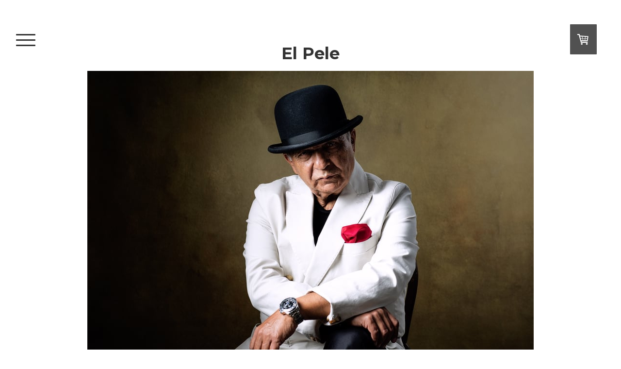

--- FILE ---
content_type: text/html; charset=UTF-8
request_url: https://www.maralvomusic.com/home/el-pele/
body_size: 16689
content:
<!DOCTYPE html>
<html lang="es-ES"><head>
    <meta charset="utf-8"/>
    <link rel="dns-prefetch preconnect" href="https://u.jimcdn.com/" crossorigin="anonymous"/>
<link rel="dns-prefetch preconnect" href="https://assets.jimstatic.com/" crossorigin="anonymous"/>
<link rel="dns-prefetch preconnect" href="https://image.jimcdn.com" crossorigin="anonymous"/>
<link rel="dns-prefetch preconnect" href="https://fonts.jimstatic.com" crossorigin="anonymous"/>
<meta name="viewport" content="width=device-width, initial-scale=1"/>
<meta http-equiv="X-UA-Compatible" content="IE=edge"/>
<meta name="description" content=""/>
<meta name="robots" content="index, follow, archive"/>
<meta property="st:section" content=""/>
<meta name="generator" content="Jimdo Creator"/>
<meta name="twitter:title" content="El Pele"/>
<meta name="twitter:description" content="El Pele"/>
<meta name="twitter:card" content="summary_large_image"/>
<meta property="og:url" content="http://www.maralvomusic.com/home/el-pele/"/>
<meta property="og:title" content="El Pele"/>
<meta property="og:description" content="El Pele"/>
<meta property="og:type" content="website"/>
<meta property="og:locale" content="es_ES"/>
<meta property="og:site_name" content="Maralvo Music Spain "/>
<meta name="twitter:image" content="https://image.jimcdn.com/cdn-cgi/image/width=1920%2Cheight=10000%2Cfit=contain%2Cformat=jpg%2C/app/cms/storage/image/path/s9205d92d8e0f2061/image/id54cf5929e4087bd/version/1631474262/el-pele-flamenco-contacto-conciertos-contratacion.jpg"/>
<meta property="og:image" content="https://image.jimcdn.com/cdn-cgi/image/width=1920%2Cheight=10000%2Cfit=contain%2Cformat=jpg%2C/app/cms/storage/image/path/s9205d92d8e0f2061/image/id54cf5929e4087bd/version/1631474262/el-pele-flamenco-contacto-conciertos-contratacion.jpg"/>
<meta property="og:image:width" content="1920"/>
<meta property="og:image:height" content="1280"/>
<meta property="og:image:secure_url" content="https://image.jimcdn.com/cdn-cgi/image/width=1920%2Cheight=10000%2Cfit=contain%2Cformat=jpg%2C/app/cms/storage/image/path/s9205d92d8e0f2061/image/id54cf5929e4087bd/version/1631474262/el-pele-flamenco-contacto-conciertos-contratacion.jpg"/><title>El Pele - Maralvo Music Spain </title>
<link rel="icon" type="image/png" href="[data-uri]"/>
    <link rel="alternate" type="application/rss+xml" title="Blog" href="https://www.maralvomusic.com/rss/blog"/>    
<link rel="canonical" href="https://www.maralvomusic.com/home/el-pele/"/>

        <script src="https://assets.jimstatic.com/ckies.js.7c38a5f4f8d944ade39b.js"></script>

        <script src="https://assets.jimstatic.com/cookieControl.js.b05bf5f4339fa83b8e79.js"></script>
    <script>window.CookieControlSet.setToNormal();</script>

    <style>html,body{margin:0}.hidden{display:none}.n{padding:5px}#cc-website-title a {text-decoration: none}.cc-m-image-align-1{text-align:left}.cc-m-image-align-2{text-align:right}.cc-m-image-align-3{text-align:center}</style>

        <link href="https://u.jimcdn.com/cms/o/s9205d92d8e0f2061/layout/dm_b513cd1d09345b5f4369c1937ef02dad/css/layout.css?t=1588069702" rel="stylesheet" type="text/css" id="jimdo_layout_css"/>
<script>     /* <![CDATA[ */     /*!  loadCss [c]2014 @scottjehl, Filament Group, Inc.  Licensed MIT */     window.loadCSS = window.loadCss = function(e,n,t){var r,l=window.document,a=l.createElement("link");if(n)r=n;else{var i=(l.body||l.getElementsByTagName("head")[0]).childNodes;r=i[i.length-1]}var o=l.styleSheets;a.rel="stylesheet",a.href=e,a.media="only x",r.parentNode.insertBefore(a,n?r:r.nextSibling);var d=function(e){for(var n=a.href,t=o.length;t--;)if(o[t].href===n)return e.call(a);setTimeout(function(){d(e)})};return a.onloadcssdefined=d,d(function(){a.media=t||"all"}),a};     window.onloadCSS = function(n,o){n.onload=function(){n.onload=null,o&&o.call(n)},"isApplicationInstalled"in navigator&&"onloadcssdefined"in n&&n.onloadcssdefined(o)}     /* ]]> */ </script>     <script>
// <![CDATA[
onloadCSS(loadCss('https://assets.jimstatic.com/web.css.cba479cb7ca5b5a1cac2a1ff8a34b9db.css') , function() {
    this.id = 'jimdo_web_css';
});
// ]]>
</script>
<link href="https://assets.jimstatic.com/web.css.cba479cb7ca5b5a1cac2a1ff8a34b9db.css" rel="preload" as="style"/>
<noscript>
<link href="https://assets.jimstatic.com/web.css.cba479cb7ca5b5a1cac2a1ff8a34b9db.css" rel="stylesheet"/>
</noscript>
    <script>
    //<![CDATA[
        var jimdoData = {"isTestserver":false,"isLcJimdoCom":false,"isJimdoHelpCenter":false,"isProtectedPage":false,"cstok":"","cacheJsKey":"b44238946e4de249f1a02837cd10e1a74a940445","cacheCssKey":"b44238946e4de249f1a02837cd10e1a74a940445","cdnUrl":"https:\/\/assets.jimstatic.com\/","minUrl":"https:\/\/assets.jimstatic.com\/app\/cdn\/min\/file\/","authUrl":"https:\/\/a.jimdo.com\/","webPath":"https:\/\/www.maralvomusic.com\/","appUrl":"https:\/\/a.jimdo.com\/","cmsLanguage":"es_ES","isFreePackage":false,"mobile":false,"isDevkitTemplateUsed":true,"isTemplateResponsive":true,"websiteId":"s9205d92d8e0f2061","pageId":2512566327,"packageId":3,"shop":{"deliveryTimeTexts":{"1":"Tiempo de env\u00edo 1 - 3 d\u00edas","2":"Tiempo de env\u00edo 3 - 5 d\u00edas","3":"Tiempo de env\u00edo 1 - 2 semanas"},"checkoutButtonText":"Completa tu pedido","isReady":true,"currencyFormat":{"pattern":"#,##0.00 \u00a4","convertedPattern":"#,##0.00 $","symbols":{"GROUPING_SEPARATOR":".","DECIMAL_SEPARATOR":",","CURRENCY_SYMBOL":"\u20ac"}},"currencyLocale":"de_DE"},"tr":{"gmap":{"searchNotFound":"La direcci\u00f3n insertada no existe o no pudo ser encontrada.","routeNotFound":"La ruta no se ha podido calcular. Posible causa: la direcci\u00f3n de inicio es demasiado inexacta o est\u00e1 demasiado lejos de la direcci\u00f3n final."},"shop":{"checkoutSubmit":{"next":"Siguiente paso","wait":"Un momento por favor"},"paypalError":"Ha ocurrido un error. Por favor intenta de nuevo.","cartBar":"Ir al carrito ","maintenance":"La tienda no est\u00e1 activa en este momento. Int\u00e9ntalo de nuevo m\u00e1s tarde.","addToCartOverlay":{"productInsertedText":"El art\u00edculo se ha a\u00f1adido al carrito de compras.","continueShoppingText":"Seguir comprando","reloadPageText":"Actualizar"},"notReadyText":"La tienda no est\u00e1 terminada todav\u00eda.","numLeftText":"Por el momento no es posible pedir m\u00e1s de {:num} ejemplares de este art\u00edculo .","oneLeftText":"No existen ejemplares disponibles para este art\u00edculo."},"common":{"timeout":"Ha ocurrido un error. Se ha interrumpido la acci\u00f3n. Por favor intenta otra vez m\u00e1s tarde. "},"form":{"badRequest":"Se ha producido un error. Los datos no se han podido transmitir correctamente. Int\u00e9ntalo de nuevo m\u00e1s tarde."}},"jQuery":"jimdoGen002","isJimdoMobileApp":false,"bgConfig":null,"bgFullscreen":null,"responsiveBreakpointLandscape":767,"responsiveBreakpointPortrait":480,"copyableHeadlineLinks":false,"tocGeneration":false,"googlemapsConsoleKey":false,"loggingForAnalytics":false,"loggingForPredefinedPages":false,"isFacebookPixelIdEnabled":true,"userAccountId":"30d7b9af-c373-4dba-936d-da95b6ef11d7"};
    // ]]>
</script>

     <script> (function(window) { 'use strict'; var regBuff = window.__regModuleBuffer = []; var regModuleBuffer = function() { var args = [].slice.call(arguments); regBuff.push(args); }; if (!window.regModule) { window.regModule = regModuleBuffer; } })(window); </script>
    <script src="https://assets.jimstatic.com/web.js.24f3cfbc36a645673411.js" async="true"></script>
    <script src="https://assets.jimstatic.com/at.js.62588d64be2115a866ce.js"></script>
<meta name="facebook-domain-verification" content="tfrqscxmub2kltj719fryxqj1vlkcp"/>

<script async="async" src="https://www.googletagmanager.com/gtag/js?id=UA-163949552-1"></script>

<script type="text/javascript">
//<![CDATA[
  window.dataLayer = window.dataLayer || [];
  function gtag(){dataLayer.push(arguments);}
  gtag('js', new Date());

  gtag('config', 'UA-163949552-1');
//]]>
</script>
<meta property="fb:pages" content="196703893720443"/>

<script async="async" src="https://www.googletagmanager.com/gtag/js?id=G-HKQRHV69W2"></script>

<script type="text/javascript">
//<![CDATA[
  window.dataLayer = window.dataLayer || [];
  function gtag(){dataLayer.push(arguments);}
  gtag('js', new Date());

  gtag('config', 'G-HKQRHV69W2');
//]]>
</script>
    <script type="text/javascript">
//<![CDATA[

if(window.CookieControl.isCookieAllowed("fb_analytics")) {
    !function(f,b,e,v,n,t,s){if(f.fbq)return;n=f.fbq=function(){n.callMethod?
    n.callMethod.apply(n,arguments):n.queue.push(arguments)};if(!f._fbq)f._fbq=n;
    n.push=n;n.loaded=!0;n.version='2.0';n.agent='pljimdo';n.queue=[];t=b.createElement(e);t.async=!0;
    t.src=v;s=b.getElementsByTagName(e)[0];s.parentNode.insertBefore(t,s)}(window,
    document,'script','https://connect.facebook.net/en_US/fbevents.js');
    fbq('init', '2636874449758880');
    fbq('track', 'PageView');
}

//]]>
</script>
</head>

<body class="body cc-page j-has-shop j-m-gallery-styles j-m-video-styles j-m-hr-styles j-m-header-styles j-m-text-styles j-m-emotionheader-styles j-m-htmlCode-styles j-m-rss-styles j-m-form-styles-disabled j-m-table-styles j-m-textWithImage-styles j-m-downloadDocument-styles j-m-imageSubtitle-styles j-m-flickr-styles j-m-googlemaps-styles j-m-blogSelection-styles-disabled j-m-comment-styles-disabled j-m-jimdo-styles j-m-profile-styles j-m-guestbook-styles j-m-promotion-styles j-m-twitter-styles j-m-hgrid-styles j-m-shoppingcart-styles j-m-catalog-styles j-m-product-styles-disabled j-m-facebook-styles j-m-sharebuttons-styles j-m-formnew-styles-disabled j-m-callToAction-styles j-m-turbo-styles j-m-spacing-styles j-m-googleplus-styles j-m-dummy-styles j-m-search-styles j-m-booking-styles j-m-socialprofiles-styles j-footer-styles cc-pagemode-default cc-content-parent" id="page-2512566327">

<div id="cc-inner" class="cc-content-parent">

<input type="checkbox" id="jtpl-navigation-toggle-checkbox" class="jtpl-navigation-toggle-checkbox"/><!-- END _main.sass --><div class="jtpl-main cc-content-parent">

  <div class="jtpl-background-area" background-area=""></div>

  <!-- _navigation.sass -->
  <div class="jtpl-navigation">
    <nav class="jtpl-navigation__inner navigation-colors"><div data-container="navigation"><div class="j-nav-variant-nested"><ul class="cc-nav-level-0 j-nav-level-0"><li id="cc-nav-view-2499543627" class="jmd-nav__list-item-0"><a href="/" data-link-title="Inicio">Inicio</a></li><li id="cc-nav-view-2570191927" class="jmd-nav__list-item-0"><a href="/paco-montalvo-in-new-york/" data-link-title="Paco Montalvo in New York">Paco Montalvo in New York</a></li><li id="cc-nav-view-2572533927" class="jmd-nav__list-item-0"><a href="/paco-montalvo-en-madrid/" data-link-title="Paco Montalvo en Madrid">Paco Montalvo en Madrid</a></li><li id="cc-nav-view-2573175727" class="jmd-nav__list-item-0"><a href="/paco-montalvo-en-cartagena/" data-link-title="Paco Montalvo en Cartagena">Paco Montalvo en Cartagena</a></li><li id="cc-nav-view-2576550527" class="jmd-nav__list-item-0"><a href="/paco-montalvo-en-murcia/" data-link-title="Paco Montalvo en Murcia">Paco Montalvo en Murcia</a></li><li id="cc-nav-view-2574447627" class="jmd-nav__list-item-0"><a href="/paco-montalvo-en-burgos/" data-link-title="Paco Montalvo en Burgos">Paco Montalvo en Burgos</a></li><li id="cc-nav-view-2575084627" class="jmd-nav__list-item-0"><a href="/paco-montalvo-en-ávila-21-mar/" data-link-title="Paco Montalvo en ÁVILA 21 mar">Paco Montalvo en ÁVILA 21 mar</a></li><li id="cc-nav-view-2576369727" class="jmd-nav__list-item-0"><a href="/paco-montalvo-en-vitoria-1-marzo/" data-link-title="Paco Montalvo en VITORIA 1 marzo">Paco Montalvo en VITORIA 1 marzo</a></li><li id="cc-nav-view-2573164827" class="jmd-nav__list-item-0"><a href="/paco-montalvo-en-tudela/" data-link-title="Paco Montalvo en TUDELA">Paco Montalvo en TUDELA</a></li><li id="cc-nav-view-2572592327" class="jmd-nav__list-item-0"><a href="/paco-montalvo-nueva-gira-25-26/" data-link-title="Paco Montalvo nueva Gira 25/26">Paco Montalvo nueva Gira 25/26</a></li><li id="cc-nav-view-2572562927" class="jmd-nav__list-item-0"><a href="/paco-montalvo-en-barcelona/" data-link-title="Paco Montalvo en Barcelona">Paco Montalvo en Barcelona</a></li><li id="cc-nav-view-2574842227" class="jmd-nav__list-item-0"><a href="/paco-montalvo-en-sevilla/" data-link-title="Paco Montalvo en Sevilla">Paco Montalvo en Sevilla</a></li><li id="cc-nav-view-1039450562" class="jmd-nav__list-item-0 j-nav-has-children cc-nav-parent j-nav-parent jmd-nav__item--parent"><a href="/home/" data-link-title="Artistas">Artistas</a><span data-navi-toggle="cc-nav-view-1039450562" class="jmd-nav__toggle-button"></span><ul class="cc-nav-level-1 j-nav-level-1"><li id="cc-nav-view-2482667927" class="jmd-nav__list-item-1 j-nav-has-children"><a href="/bio/" data-link-title="Paco Montalvo">Paco Montalvo</a><span data-navi-toggle="cc-nav-view-2482667927" class="jmd-nav__toggle-button"></span><ul class="cc-nav-level-2 j-nav-level-2"><li id="cc-nav-view-1039951062" class="jmd-nav__list-item-2"><a href="/bio/es/" data-link-title="CASTELLANO">CASTELLANO</a></li><li id="cc-nav-view-1045407562" class="jmd-nav__list-item-2"><a href="/bio/de/" data-link-title="DEUTSCH">DEUTSCH</a></li><li id="cc-nav-view-2482669327" class="jmd-nav__list-item-2"><a href="/bio/fr/" data-link-title="FRANÇAIS">FRANÇAIS</a></li><li id="cc-nav-view-2545636127" class="jmd-nav__list-item-2"><a href="/bio/paco-montalvo-en-granada-31-de-mayo/" data-link-title="Paco Montalvo en Granada 31 de mayo">Paco Montalvo en Granada 31 de mayo</a></li><li id="cc-nav-view-2513926827" class="jmd-nav__list-item-2"><a href="/bio/discografía/" data-link-title="Discografía">Discografía</a></li></ul></li><li id="cc-nav-view-2537408627" class="jmd-nav__list-item-1"><a href="/home/diego-el-cigala/" data-link-title="Diego el Cigala">Diego el Cigala</a></li><li id="cc-nav-view-2512566327" class="jmd-nav__list-item-1 cc-nav-current j-nav-current jmd-nav__item--current"><a href="/home/el-pele/" data-link-title="El Pele" class="cc-nav-current j-nav-current jmd-nav__link--current">El Pele</a></li><li id="cc-nav-view-2512943327" class="jmd-nav__list-item-1 j-nav-has-children"><a href="/home/patriarca/" data-link-title="Patriarca">Patriarca</a><span data-navi-toggle="cc-nav-view-2512943327" class="jmd-nav__toggle-button"></span><ul class="cc-nav-level-2 j-nav-level-2"><li id="cc-nav-view-2513343127" class="jmd-nav__list-item-2"><a href="/home/patriarca/bulerías-del-mono/" data-link-title="Bulerías del Mono">Bulerías del Mono</a></li></ul></li><li id="cc-nav-view-2509112727" class="jmd-nav__list-item-1"><a href="/home/el-yiyo/" data-link-title="El Yiyo">El Yiyo</a></li></ul></li><li id="cc-nav-view-1048961762" class="jmd-nav__list-item-0 j-nav-has-children"><a href="/flamenco-violin/" data-link-title="Flamenco Violin">Flamenco Violin</a><span data-navi-toggle="cc-nav-view-1048961762" class="jmd-nav__toggle-button"></span><ul class="cc-nav-level-1 j-nav-level-1"><li id="cc-nav-view-1048152562" class="jmd-nav__list-item-1"><a href="/violin-flamenco/" data-link-title="Violin Flamenco">Violin Flamenco</a></li><li id="cc-nav-view-2482692427" class="jmd-nav__list-item-1"><a href="/flamenco-violin/flamenco/" data-link-title="Flamenco">Flamenco</a></li><li id="cc-nav-view-2487867527" class="jmd-nav__list-item-1"><a href="/flamenco-violin/prensa/" data-link-title="Prensa">Prensa</a></li><li id="cc-nav-view-1048370362" class="jmd-nav__list-item-1"><a href="/flamenco-violin/paco-montalvo-s-team/" data-link-title="Paco Montalvo's Team">Paco Montalvo's Team</a></li></ul></li><li id="cc-nav-view-2498170627" class="jmd-nav__list-item-0"><a href="/accion-social/" data-link-title="Accion Social">Accion Social</a></li><li id="cc-nav-view-2323903827" class="jmd-nav__list-item-0 j-nav-has-children"><a href="/store/" data-link-title="store">store</a><span data-navi-toggle="cc-nav-view-2323903827" class="jmd-nav__toggle-button"></span><ul class="cc-nav-level-1 j-nav-level-1"><li id="cc-nav-view-2500167627" class="jmd-nav__list-item-1"><a href="/store/leyenda/" data-link-title="Leyenda">Leyenda</a></li><li id="cc-nav-view-2512566627" class="jmd-nav__list-item-1"><a href="/store/el-pele-peleando-nuevo-disco/" data-link-title="El Pele - Peleando (Nuevo disco)">El Pele - Peleando (Nuevo disco)</a></li><li id="cc-nav-view-2501528827" class="jmd-nav__list-item-1"><a href="/store/mecenas/" data-link-title="Mecenas">Mecenas</a></li><li id="cc-nav-view-2501478627" class="jmd-nav__list-item-1"><a href="/store/partituras-violin-flamenco-scores/" data-link-title="Partituras violin flamenco - scores">Partituras violin flamenco - scores</a></li><li id="cc-nav-view-2501500827" class="jmd-nav__list-item-1"><a href="/store/descargas/" data-link-title="Descargas">Descargas</a></li><li id="cc-nav-view-2477830927" class="jmd-nav__list-item-1"><a href="/store/corazon-flamenco/" data-link-title="Corazon flamenco">Corazon flamenco</a></li><li id="cc-nav-view-2505415627" class="jmd-nav__list-item-1"><a href="/store/angel-peralta/" data-link-title="Angel Peralta">Angel Peralta</a></li><li id="cc-nav-view-2477833727" class="jmd-nav__list-item-1"><a href="/store/alma-del-violin-flamenco-en-vivo/" data-link-title="Alma del violin flamenco en vivo">Alma del violin flamenco en vivo</a></li><li id="cc-nav-view-2446536127" class="jmd-nav__list-item-1"><a href="/store/tienda/" data-link-title="Alma del violin flamenco">Alma del violin flamenco</a></li></ul></li><li id="cc-nav-view-1039450762" class="jmd-nav__list-item-0"><a href="/contact/" data-link-title="Contact">Contact</a></li></ul></div></div>
    </nav>
</div>
  <!-- END _navigation.sass -->

  <!-- _section-main.sass -->
  <div class="jtpl-section-main cc-content-parent">

    <div class="jtpl-content content-options cc-content-parent">

      <label for="jtpl-navigation-toggle-checkbox" class="jtpl-navigation-label">
        <span class="jtpl-navigation-borders border-options"></span>
      </label>

      <div class="jtpl-section-main__inner cc-content-parent">

        <!-- _header.sass -->
        <header class="jtpl-header"><div class="jtpl-logo">
            
          </div>
          <div class="jtpl-title">
            
          </div>
        </header><!-- END _header.sass --><div id="content_area" data-container="content"><div id="content_start"></div>
        
        <div id="cc-matrix-3949982027"><div id="cc-m-14114035727" class="j-module n j-text "><p style="text-align: center;">
    <span style="font-size: 34px;"><strong>El Pele</strong></span>
</p></div><div id="cc-m-14114035827" class="j-module n j-imageSubtitle "><figure class="cc-imagewrapper cc-m-image-align-1 cc-m-width-maxed">
<a href="/home/patriarca/"><img srcset="https://image.jimcdn.com/cdn-cgi/image/width=320%2Cheight=10000%2Cfit=contain%2Cformat=jpg%2C/app/cms/storage/image/path/s9205d92d8e0f2061/image/id54cf5929e4087bd/version/1631474262/el-pele-flamenco-contacto-conciertos-contratacion.jpg 320w, https://image.jimcdn.com/cdn-cgi/image/width=640%2Cheight=10000%2Cfit=contain%2Cformat=jpg%2C/app/cms/storage/image/path/s9205d92d8e0f2061/image/id54cf5929e4087bd/version/1631474262/el-pele-flamenco-contacto-conciertos-contratacion.jpg 640w, https://image.jimcdn.com/cdn-cgi/image/width=920%2Cheight=10000%2Cfit=contain%2Cformat=jpg%2C/app/cms/storage/image/path/s9205d92d8e0f2061/image/id54cf5929e4087bd/version/1631474262/el-pele-flamenco-contacto-conciertos-contratacion.jpg 920w, https://image.jimcdn.com/cdn-cgi/image/width=960%2Cheight=10000%2Cfit=contain%2Cformat=jpg%2C/app/cms/storage/image/path/s9205d92d8e0f2061/image/id54cf5929e4087bd/version/1631474262/el-pele-flamenco-contacto-conciertos-contratacion.jpg 960w, https://image.jimcdn.com/cdn-cgi/image/width=1280%2Cheight=10000%2Cfit=contain%2Cformat=jpg%2C/app/cms/storage/image/path/s9205d92d8e0f2061/image/id54cf5929e4087bd/version/1631474262/el-pele-flamenco-contacto-conciertos-contratacion.jpg 1280w, https://image.jimcdn.com/cdn-cgi/image/width=1840%2Cheight=10000%2Cfit=contain%2Cformat=jpg%2C/app/cms/storage/image/path/s9205d92d8e0f2061/image/id54cf5929e4087bd/version/1631474262/el-pele-flamenco-contacto-conciertos-contratacion.jpg 1840w" sizes="(min-width: 920px) 920px, 100vw" id="cc-m-imagesubtitle-image-14114035827" src="https://image.jimcdn.com/cdn-cgi/image/width=920%2Cheight=10000%2Cfit=contain%2Cformat=jpg%2C/app/cms/storage/image/path/s9205d92d8e0f2061/image/id54cf5929e4087bd/version/1631474262/el-pele-flamenco-contacto-conciertos-contratacion.jpg" alt="El Pele, flamenco, contacto, conciertos, contratacion" class="" data-src-width="5210" data-src-height="3473" data-src="https://image.jimcdn.com/cdn-cgi/image/width=920%2Cheight=10000%2Cfit=contain%2Cformat=jpg%2C/app/cms/storage/image/path/s9205d92d8e0f2061/image/id54cf5929e4087bd/version/1631474262/el-pele-flamenco-contacto-conciertos-contratacion.jpg" data-image-id="9284008827"/></a>    

</figure>

<div class="cc-clear"></div>
<script id="cc-m-reg-14114035827">// <![CDATA[

    window.regModule("module_imageSubtitle", {"data":{"imageExists":true,"hyperlink":"\/app\/s9205d92d8e0f2061\/p0791a1a6a49845cf\/","hyperlink_target":"","hyperlinkAsString":"Patriarca","pinterest":"0","id":14114035827,"widthEqualsContent":"1","resizeWidth":"920","resizeHeight":614},"id":14114035827});
// ]]>
</script></div><div id="cc-m-14114035927" class="j-module n j-spacing ">
    <div class="cc-m-spacer" style="height: 5px;">
    
</div>

</div><div id="cc-m-14114036027" class="j-module n j-text "><p style="margin: 0cm; font-size: 12pt; font-family: 'Times New Roman', serif; color: #000000; background: white;">
    <span style="font-size: 20px;"><span style="font-family: 'Calibri Light', sans-serif; color: #333333;">Manuel Moreno Maya,</span> <b><span style="font-family: 'Calibri Light', sans-serif; color: #333333;">El Pele.</span></b> <span style="font-family: 'Calibri Light', sans-serif; color: #333333;">Es uno de los artistas flamencos
    más importantes del mundo y actual Medalla de Oro al Mérito en las Bellas Artes, la máxima distinción que otorga el Ministerio de Cultura del Gobierno de España. Una vida dedicada al
    flamenco,</span><b><span style="font-family: 'Calibri Light', sans-serif; color: #333333;"> </span></b><span style="font-family: 'Calibri Light', sans-serif; color: #333333;">su voz es un
    torrente arrollador. A lo largo de su carrera ha actuado con Camarón de la Isla, Paco de Lucía, Prince, Enrique Morente o David Bowie, entre otros. El artista vuelve a los escenarios y
    con nuevo disco.</span></span>
</p></div><div id="cc-m-14114042727" class="j-module n j-spacing ">
    <div class="cc-m-spacer" style="height: 5px;">
    
</div>

</div><div id="cc-m-14123128827" class="j-module n j-text "><p style="text-align: center;">
    <strong>Contacto</strong>: <a href="mailto:info@maralvomusic.com" title="info@maralvomusic.com">info@maralvomusic.com</a>
</p></div><div id="cc-m-14123128927" class="j-module n j-spacing ">
    <div class="cc-m-spacer" style="height: 5px;">
    
</div>

</div><div id="cc-m-14114036127" class="j-module n j-video "><div class="cc-m-video-gutter cc-m-video-align-left cc-m-video-ratio-2" style="width: 920px;">
    <div class="cc-m-video-wrapper">
<iframe id="cc-m-video-youtu-container-14114036127" class="cc-m-video-youtu-container cc-m-video-container" frameborder="0" allowfullscreen="true" style="border: 0; display: none" data-src="https://www.youtube-nocookie.com/embed/t-KfR3vgmL0?wmode=transparent&amp;vq=hd1080">
</iframe>
<div class="cc-youtu-embed-placeholder" style="                 font-weight: lighter;                 font-family: sans-serif;                 font-size: 12pt;                 line-height: 1.5em;                 width: 100%;                 height: 100%;                 display: none;                 background-color: #717677;                 position: absolute;              ">
    <div>
        <img src="https://assets.jimstatic.com/s/img/web/module/video/video-play.svg" style="                             position: absolute;                             bottom: 0;                             left: 0;                             right: 0;                             top: -25%;                             margin: auto;                             max-width: 100%;                             max-height: 100%;"/>
    </div>
    <div style="                     margin: auto;                     text-align: center;                     bottom: 0;                     position: absolute;                     padding: 16px;                     font-size: 10pt;                     line-height: 1.5em;                     color: white;                     background-color: rgba(113, 118, 119, 0.66);                 ">
                    <span>
                        El contenido de Youtube no se muestra debido a tu configuración de cookies. Acepta <a href="javascript:window.CookieControl.showCookieSettings();">las cookies funcionales de YouTube en el banner de cookies</a> para poder cargar y visualizar el contenido de Youtube.                    </span>
    </div>
</div>
        <div class="cc-m-video-overlay"></div>
    </div>

</div>

<div class="cc-clear"></div>

<script id="cc-m-reg-14114036127">// <![CDATA[

    window.regModule("module_video", {"variant":"default","id":14114036127,"maxwidth":1920,"maxheight":1200,"minwidth":100,"minheight":100,"useContentSize":0,"isVideoValid":true,"align":"left","height":"518","width":"920","ratioIndex":2});
// ]]>
</script></div><div id="cc-m-14118222227" class="j-module n j-spacing ">
    <div class="cc-m-spacer" style="height: 26px;">
    
</div>

</div><div id="cc-m-14118222627" class="j-module n j-textWithImage "><figure class="cc-imagewrapper cc-m-image-align-1">
<img srcset="https://image.jimcdn.com/cdn-cgi/image/width=320%2Cheight=1024%2Cfit=contain%2Cformat=jpg%2C/app/cms/storage/image/path/s9205d92d8e0f2061/image/i6771af0fc00dd8f2/version/1631567954/image.jpg 320w, https://image.jimcdn.com/cdn-cgi/image/width=453%2Cheight=1024%2Cfit=contain%2Cformat=jpg%2C/app/cms/storage/image/path/s9205d92d8e0f2061/image/i6771af0fc00dd8f2/version/1631567954/image.jpg 453w, https://image.jimcdn.com/cdn-cgi/image/width=640%2Cheight=1024%2Cfit=contain%2Cformat=jpg%2C/app/cms/storage/image/path/s9205d92d8e0f2061/image/i6771af0fc00dd8f2/version/1631567954/image.jpg 640w, https://image.jimcdn.com/cdn-cgi/image/width=906%2Cheight=1024%2Cfit=contain%2Cformat=jpg%2C/app/cms/storage/image/path/s9205d92d8e0f2061/image/i6771af0fc00dd8f2/version/1631567954/image.jpg 906w" sizes="(min-width: 453px) 453px, 100vw" id="cc-m-textwithimage-image-14118222627" src="https://image.jimcdn.com/cdn-cgi/image/width=453%2Cheight=1024%2Cfit=contain%2Cformat=jpg%2C/app/cms/storage/image/path/s9205d92d8e0f2061/image/i6771af0fc00dd8f2/version/1631567954/image.jpg" alt="" class="" data-src-width="3840" data-src-height="5760" data-src="https://image.jimcdn.com/cdn-cgi/image/width=453%2Cheight=1024%2Cfit=contain%2Cformat=jpg%2C/app/cms/storage/image/path/s9205d92d8e0f2061/image/i6771af0fc00dd8f2/version/1631567954/image.jpg" data-image-id="9287769327"/>    

</figure>
<div>
    <div id="cc-m-textwithimage-14118222627" data-name="text" data-action="text" class="cc-m-textwithimage-inline-rte">
        <p style="margin: 0cm; font-size: medium; font-family: 'Times New Roman', serif; caret-color: #000000; color: #000000;">
    <span style="font-size: 20px;"><span style="font-weight: 700 !important;"><span style="font-family: Calibri, sans-serif; color: #333333; border: 1pt none windowtext; padding: 0cm;">Manuel Moreno
    Maya ‘El Pele’</span></span><span style="font-family: Calibri, sans-serif; color: #333333;">, es un cantaor de flamenco nacido en Córdoba en el año 1954, en el barrio de San Pedro. De familia muy
    humilde, en su infancia recorrió los barrios de Córdoba cantando en calles, tablaos y ferias.<span class="apple-converted-space"> </span><span class="mw-redirect"><b><span style="border: 1pt none windowtext; padding: 0cm;"><span style="outline: none; box-sizing: border-box;">Manuel Benítez ‘El Cordobés</span></span></b></span>‘ al conocerlo, fue el que<span class="apple-converted-space"> </span><span style="font-weight: 700 !important; outline: none; box-sizing: border-box;"><span style="border: 1pt none windowtext; padding: 0cm;">le puso su
    apodo</span></span>.</span></span>
</p>

<p style="margin: 0cm; font-size: medium; font-family: 'Times New Roman', serif; caret-color: #000000; color: #000000;">
    <span style="font-size: 20px;"> </span>
</p>

<p style="margin: 0cm; font-size: medium; font-family: 'Times New Roman', serif; color: #000000; outline: none; box-sizing: border-box;">
    <span style="font-size: 20px; font-family: Calibri, sans-serif; color: #333333;">Con quince años gana el<span class="apple-converted-space"> </span><span style="font-weight: 700 !important; outline: none; box-sizing: border-box;"><span style="border: 1pt none windowtext; padding: 0cm;">Primer Premio</span></span><a href="https://cordobaflamenca.es/2011/08/10/cayetano-muriel/" target="_self" title="cayetano muriel, cantaor flamenco de cordoba" style="color: #954f72; outline: none; box-sizing: border-box; transition: all 0.2s ease-in-out;"><span class="mw-redirect"><span style="color: #444444; border: 1pt none windowtext; padding: 0cm; text-decoration: none;"><span style="outline: none; box-sizing: border-box;">Cayetano Muriel</span></span></span></a><span class="apple-converted-space"> </span>(1969) en Cabra (Córdoba). Al año siguiente consigue el ‘Melón de Oro’ en Montalbán (Córdoba). Tras algunos otros, obtuvo en 1983<span class="apple-converted-space"> </span><span style="font-weight: 700 !important; outline: none; box-sizing: border-box;"><span style="border: 1pt none windowtext; padding: 0cm;">dos primeros
    premios del Concurso Nacional de Arte Flamenco</span></span>: «La Serneta» por soleá y el<span class="apple-converted-space"> </span><span class="mw-redirect"><span style="border: 1pt none windowtext; padding: 0cm;"><span style="outline: none; box-sizing: border-box;">Pastora Pavón</span></span></span><span class="apple-converted-space"> </span>por
    bulerías.</span>
</p>

<p style="margin: 0cm; font-size: medium; font-family: 'Times New Roman', serif; color: #000000; outline: none; box-sizing: border-box;">
    <span style="font-size: 20px;"> </span>
</p>

<p style="margin: 0cm; font-size: medium; font-family: 'Times New Roman', serif; color: #000000; outline: none; box-sizing: border-box;">
    <span style="font-size: 20px; font-family: Calibri, sans-serif; color: #333333;">Durante los años 80, ‘El Pele’ fue pareja artística de<span class="apple-converted-space"> </span><span style="font-weight: 700 !important; outline: none; box-sizing: border-box;"><span style="border: 1pt none windowtext; padding: 0cm;">Vicente
    Amigo</span></span>, llegando a compartir escenario con<span class="apple-converted-space"> </span><span style="font-weight: 700 !important; outline: none; box-sizing: border-box;"><span style="border: 1pt none windowtext; padding: 0cm;">Camarón</span></span>. Destaca en los cantes por<span class="apple-converted-space"> </span><span style="font-weight: 700 !important; outline: none; box-sizing: border-box;"><span style="border: 1pt none windowtext; padding: 0cm;">soleá, siguiriyas,
    bulerías, fandangos y tonás</span></span><span class="apple-converted-space"> </span>y uno de sus principales méritos es que ha conseguido crear<span class="apple-converted-space"> </span><span style="font-weight: 700 !important; outline: none; box-sizing: border-box;"><span style="border: 1pt none windowtext; padding: 0cm;">nuevos modos
    expresivos en alegrías, tangos y bulerías</span></span><span class="apple-converted-space"> </span>a los que imprime un sello moderno y personal.</span>
</p>

<p style="margin: 0cm; font-size: medium; font-family: 'Times New Roman', serif; color: #000000; outline: none; box-sizing: border-box;">
    <span style="font-size: 20px;"> </span>
</p>

<p style="margin: 0cm; font-size: medium; font-family: 'Times New Roman', serif; color: #000000; outline: none; box-sizing: border-box;">
    <span style="font-size: 20px; font-family: Calibri, sans-serif; color: #333333;">La trayectoria artística de El Pele viene marcada por la incansable búsqueda de nuevos horizontes desde las más
    puras raíces, su eterna inquietud por conocer y recrear a su propio estilo; ésto le ha llevado a estar<span class="apple-converted-space"> </span><span style="font-weight: 700 !important; outline: none; box-sizing: border-box;"><span style="border: 1pt none windowtext; padding: 0cm;">considerado como un innovador</span></span><span class="apple-converted-space"> </span>con la necesaria prudencia y respeto a no perder sus principios. En su carrera, encontramos claros ejemplos de ello.</span>
</p>

<p style="margin: 0cm; font-size: medium; font-family: 'Times New Roman', serif; color: #000000; outline: none; box-sizing: border-box;">
    <span style="font-size: 20px;"> </span>
</p>

<p style="margin: 0cm; font-size: medium; font-family: 'Times New Roman', serif; color: #000000; outline: none; box-sizing: border-box;">
    <span style="font-size: 20px; font-family: Calibri, sans-serif; color: #333333;">Su encuentro con el guitarrista Vicente Amigo supone una revolución interna de sí mismo, y de donde nace un hito
    en el mundo de la discografía flamenca,<span class="apple-converted-space"> </span><span style="font-style: italic !important; outline: none; box-sizing: border-box;"><span style="border: 1pt none windowtext; padding: 0cm;">Poeta de esquinas blandas</span></span>, en el que se incluyen temas que han llegado a ser himnos de flamenquería como fue<span class="apple-converted-space"> </span><span style="font-style: italic !important; outline: none; box-sizing: border-box;"><span style="border: 1pt none windowtext; padding: 0cm;">Vengo del
    Moro</span></span>.</span>
</p>

<p style="margin: 0cm; font-size: medium; font-family: 'Times New Roman', serif; color: #000000; outline: none; box-sizing: border-box;">
    <span style="font-size: 20px;"> </span>
</p>

<p style="margin: 0cm; font-size: medium; font-family: 'Times New Roman', serif; color: #000000; outline: none; box-sizing: border-box;">
    <span style="font-size: 20px; font-family: Calibri, sans-serif; color: #333333;">En 1990, el genial<span class="apple-converted-space"> </span><span style="font-weight: 700 !important; outline: none; box-sizing: border-box;"><span style="border: 1pt none windowtext; padding: 0cm;">David Bowie</span></span><span class="apple-converted-space"> </span>escuchó un disco de El Pele y decidió llevarlo para que abriera sus conciertos de Madrid y Barcelona. Antes había sido<span class="apple-converted-space"> </span><span style="font-weight: 700 !important; outline: none; box-sizing: border-box;"><span style="border: 1pt none windowtext; padding: 0cm;">Prince</span></span><span class="apple-converted-space"><b><span style="border: 1pt none windowtext; padding: 0cm;"> </span></b></span>quien
    había sido ganado por el arte gitano y jondo de El Pele.</span>
</p>

<p style="margin: 0cm; font-size: medium; font-family: 'Times New Roman', serif; color: #000000; outline: none; box-sizing: border-box;">
    <span style="font-size: 20px;"> </span>
</p>

<p style="margin: 0cm; font-size: medium; font-family: 'Times New Roman', serif; color: #000000; outline: none; box-sizing: border-box;">
    <span style="font-size: 20px; font-family: Calibri, sans-serif; color: #333333;">En Coimbra participó en el<span class="apple-converted-space"> </span><span style="font-weight: 700 !important; outline: none; box-sizing: border-box;"><span style="border: 1pt none windowtext; padding: 0cm;">VII Festival Internacional de Música Étnica</span></span>; en
    el<span class="apple-converted-space"> </span><span style="font-weight: 700 !important; outline: none; box-sizing: border-box;"><span style="border: 1pt none windowtext; padding: 0cm;">Palau
    de la Música de Valencia</span></span><span class="apple-converted-space"> </span>triunfó en 1994 junto a<span class="apple-converted-space"> </span><span style="font-weight: 700 !important; outline: none; box-sizing: border-box;"><span style="border: 1pt none windowtext; padding: 0cm;">Paco de Lucía, Enrique Morente, Vicente
    Amigo</span></span><span class="apple-converted-space"> </span>y otros importantes artistas flamencos, mientras que en<span class="apple-converted-space"> </span><span style="font-weight: 700 !important; outline: none; box-sizing: border-box;"><span style="border: 1pt none windowtext; padding: 0cm;">Montreux</span></span><span class="apple-converted-space"><b><span style="border: 1pt none windowtext; padding: 0cm;"> </span></b></span>(Suiza) obtuvo un éxito grandioso compartiendo escenario con<span class="apple-converted-space"> </span><span style="font-weight: 700 !important; outline: none; box-sizing: border-box;"><span style="border: 1pt none windowtext; padding: 0cm;">Manolo
    Sanlúcar</span></span>, con<span class="apple-converted-space"> </span><span style="font-weight: 700 !important; outline: none; box-sizing: border-box;"><span style="border: 1pt none windowtext; padding: 0cm;">Camarón</span></span><span class="apple-converted-space"><b><span style="border: 1pt none windowtext; padding: 0cm;"> </span></b></span>y
    con<span class="apple-converted-space"> </span><span style="font-weight: 700 !important; outline: none; box-sizing: border-box;"><span style="border: 1pt none windowtext; padding: 0cm;">Lole
    y Manuel</span></span>.</span>
</p>

<p style="margin: 0cm; font-size: medium; font-family: 'Times New Roman', serif; color: #000000; outline: none; box-sizing: border-box;">
    <span style="font-size: 20px;"> </span>
</p>

<p style="margin: 0cm; font-size: medium; font-family: 'Times New Roman', serif; color: #000000; outline: none; box-sizing: border-box;">
    <span style="font-size: 20px; font-family: Calibri, sans-serif; color: #333333;">El periodista e historiador de flamenco,<span class="apple-converted-space"> </span><a href="http://ateneodecordoba.com/index.php/Agust%C3%ADn_G%C3%B3mez_P%C3%A9rez" target="_self" title="agustín gomez, ateneo de cordoba" style="color: #954f72; outline: none; box-sizing: border-box; transition: all 0.2s ease-in-out;"><span style="color: #444444; border: 1pt none windowtext; padding: 0cm;">Agustín Gómez</span></a>, ha
    escrito: «El Pele es todo un animal flamenco en su estado más natural. Tiene una voz caliente de cobre viejo y un fino instinto para el compás. Se adentra en el misterio del duende y se eleva
    ingrávido hacia la luz del ángel, sin poses ni aspavientos».</span>
</p>    </div>
</div>

<div class="cc-clear"></div>
<script id="cc-m-reg-14118222627">// <![CDATA[

    window.regModule("module_textWithImage", {"data":{"imageExists":true,"hyperlink":"","hyperlink_target":"","hyperlinkAsString":"","pinterest":"0","id":14118222627,"widthEqualsContent":"0","resizeWidth":"453","resizeHeight":680},"id":14118222627});
// ]]>
</script></div><div id="cc-m-14123128627" class="j-module n j-spacing ">
    <div class="cc-m-spacer" style="height: 5px;">
    
</div>

</div><div id="cc-m-14118222827" class="j-module n j-imageSubtitle "><figure class="cc-imagewrapper cc-m-image-align-1 cc-m-width-maxed">
<img srcset="https://image.jimcdn.com/cdn-cgi/image/width=320%2Cheight=10000%2Cfit=contain%2Cformat=jpg%2C/app/cms/storage/image/path/s9205d92d8e0f2061/image/i8194f4c0fa18fdc3/version/1630061227/image.jpg 320w, https://image.jimcdn.com/cdn-cgi/image/width=640%2Cheight=10000%2Cfit=contain%2Cformat=jpg%2C/app/cms/storage/image/path/s9205d92d8e0f2061/image/i8194f4c0fa18fdc3/version/1630061227/image.jpg 640w, https://image.jimcdn.com/cdn-cgi/image/width=920%2Cheight=10000%2Cfit=contain%2Cformat=jpg%2C/app/cms/storage/image/path/s9205d92d8e0f2061/image/i8194f4c0fa18fdc3/version/1630061227/image.jpg 920w, https://image.jimcdn.com/cdn-cgi/image/width=960%2Cheight=10000%2Cfit=contain%2Cformat=jpg%2C/app/cms/storage/image/path/s9205d92d8e0f2061/image/i8194f4c0fa18fdc3/version/1630061227/image.jpg 960w, https://image.jimcdn.com/cdn-cgi/image/width=1280%2Cheight=10000%2Cfit=contain%2Cformat=jpg%2C/app/cms/storage/image/path/s9205d92d8e0f2061/image/i8194f4c0fa18fdc3/version/1630061227/image.jpg 1280w, https://image.jimcdn.com/cdn-cgi/image/width=1840%2Cheight=10000%2Cfit=contain%2Cformat=jpg%2C/app/cms/storage/image/path/s9205d92d8e0f2061/image/i8194f4c0fa18fdc3/version/1630061227/image.jpg 1840w" sizes="(min-width: 920px) 920px, 100vw" id="cc-m-imagesubtitle-image-14118222827" src="https://image.jimcdn.com/cdn-cgi/image/width=920%2Cheight=10000%2Cfit=contain%2Cformat=jpg%2C/app/cms/storage/image/path/s9205d92d8e0f2061/image/i8194f4c0fa18fdc3/version/1630061227/image.jpg" alt="" class="" data-src-width="5068" data-src-height="3379" data-src="https://image.jimcdn.com/cdn-cgi/image/width=920%2Cheight=10000%2Cfit=contain%2Cformat=jpg%2C/app/cms/storage/image/path/s9205d92d8e0f2061/image/i8194f4c0fa18fdc3/version/1630061227/image.jpg" data-image-id="9287769427"/>    

</figure>

<div class="cc-clear"></div>
<script id="cc-m-reg-14118222827">// <![CDATA[

    window.regModule("module_imageSubtitle", {"data":{"imageExists":true,"hyperlink":"","hyperlink_target":"","hyperlinkAsString":"","pinterest":"0","id":14118222827,"widthEqualsContent":"1","resizeWidth":"920","resizeHeight":614},"id":14118222827});
// ]]>
</script></div></div>
        
        </div>

      </div>

    </div>

    <!-- _section-aside.sass -->
    <aside class="jtpl-sidebar sidebar-options"><div class="jtpl-sidebar__inner">
        <div data-container="sidebar"><div id="cc-matrix-1289239362"><div id="cc-m-14114024527" class="j-module n j-imageSubtitle "><figure class="cc-imagewrapper cc-m-image-align-3">
<img srcset="https://image.jimcdn.com/cdn-cgi/image/width=88%2Cheight=10000%2Cfit=contain%2Cformat=png%2C/app/cms/storage/image/path/s9205d92d8e0f2061/image/i2589691a0ab63064/version/1628679348/image.png 88w, https://image.jimcdn.com/cdn-cgi/image/width=176%2Cheight=10000%2Cfit=contain%2Cformat=png%2C/app/cms/storage/image/path/s9205d92d8e0f2061/image/i2589691a0ab63064/version/1628679348/image.png 176w" sizes="(min-width: 88px) 88px, 100vw" id="cc-m-imagesubtitle-image-14114024527" src="https://image.jimcdn.com/cdn-cgi/image/width=88%2Cheight=10000%2Cfit=contain%2Cformat=png%2C/app/cms/storage/image/path/s9205d92d8e0f2061/image/i2589691a0ab63064/version/1628679348/image.png" alt="" class="" data-src-width="2480" data-src-height="2480" data-src="https://image.jimcdn.com/cdn-cgi/image/width=88%2Cheight=10000%2Cfit=contain%2Cformat=png%2C/app/cms/storage/image/path/s9205d92d8e0f2061/image/i2589691a0ab63064/version/1628679348/image.png" data-image-id="9284004627"/>    

</figure>

<div class="cc-clear"></div>
<script id="cc-m-reg-14114024527">// <![CDATA[

    window.regModule("module_imageSubtitle", {"data":{"imageExists":true,"hyperlink":"","hyperlink_target":"","hyperlinkAsString":"","pinterest":"0","id":14114024527,"widthEqualsContent":"0","resizeWidth":"88","resizeHeight":88},"id":14114024527});
// ]]>
</script></div><div id="cc-m-5805942662" class="j-module n j-imageSubtitle "><figure class="cc-imagewrapper cc-m-image-align-3">
<a href="http://www.pacomontalvo.es/" target="_blank"><img srcset="https://image.jimcdn.com/cdn-cgi/image/width=320%2Cheight=10000%2Cfit=contain%2Cformat=png%2C/app/cms/storage/image/path/s9205d92d8e0f2061/image/i0c230ab04c973ce3/version/1587385014/image.png 320w, https://image.jimcdn.com/cdn-cgi/image/width=507%2Cheight=10000%2Cfit=contain%2Cformat=png%2C/app/cms/storage/image/path/s9205d92d8e0f2061/image/i0c230ab04c973ce3/version/1587385014/image.png 507w, https://image.jimcdn.com/cdn-cgi/image/width=640%2Cheight=10000%2Cfit=contain%2Cformat=png%2C/app/cms/storage/image/path/s9205d92d8e0f2061/image/i0c230ab04c973ce3/version/1587385014/image.png 640w, https://image.jimcdn.com/cdn-cgi/image/width=960%2Cheight=10000%2Cfit=contain%2Cformat=png%2C/app/cms/storage/image/path/s9205d92d8e0f2061/image/i0c230ab04c973ce3/version/1587385014/image.png 960w, https://image.jimcdn.com/cdn-cgi/image/width=1014%2Cheight=10000%2Cfit=contain%2Cformat=png%2C/app/cms/storage/image/path/s9205d92d8e0f2061/image/i0c230ab04c973ce3/version/1587385014/image.png 1014w" sizes="(min-width: 507px) 507px, 100vw" id="cc-m-imagesubtitle-image-5805942662" src="https://image.jimcdn.com/cdn-cgi/image/width=507%2Cheight=10000%2Cfit=contain%2Cformat=png%2C/app/cms/storage/image/path/s9205d92d8e0f2061/image/i0c230ab04c973ce3/version/1587385014/image.png" alt="" class="" data-src-width="3579" data-src-height="832" data-src="https://image.jimcdn.com/cdn-cgi/image/width=507%2Cheight=10000%2Cfit=contain%2Cformat=png%2C/app/cms/storage/image/path/s9205d92d8e0f2061/image/i0c230ab04c973ce3/version/1587385014/image.png" data-image-id="4083504762"/></a>    

</figure>

<div class="cc-clear"></div>
<script id="cc-m-reg-5805942662">// <![CDATA[

    window.regModule("module_imageSubtitle", {"data":{"imageExists":true,"hyperlink":"http:\/\/www.pacomontalvo.es","hyperlink_target":"_blank","hyperlinkAsString":"http:\/\/www.pacomontalvo.es","pinterest":"0","id":5805942662,"widthEqualsContent":"0","resizeWidth":"507","resizeHeight":118},"id":5805942662});
// ]]>
</script></div><div id="cc-m-13525200727" class="j-module n j-text "><p style="text-align: center;">
    <strong><span style="color: #ffffff; font-size: 12px;">SPONSORS</span></strong>
</p></div><div id="cc-m-13915465927" class="j-module n j-imageSubtitle "><figure class="cc-imagewrapper cc-m-image-align-3">
<a href="http://www.silbon.es/" target="_blank"><img srcset="https://image.jimcdn.com/cdn-cgi/image/width=320%2Cheight=10000%2Cfit=contain%2Cformat=png%2C/app/cms/storage/image/path/s9205d92d8e0f2061/image/i87b18ea445a274d0/version/1587385084/image.png 320w, https://image.jimcdn.com/cdn-cgi/image/width=334%2Cheight=10000%2Cfit=contain%2Cformat=png%2C/app/cms/storage/image/path/s9205d92d8e0f2061/image/i87b18ea445a274d0/version/1587385084/image.png 334w, https://image.jimcdn.com/cdn-cgi/image/width=640%2Cheight=10000%2Cfit=contain%2Cformat=png%2C/app/cms/storage/image/path/s9205d92d8e0f2061/image/i87b18ea445a274d0/version/1587385084/image.png 640w, https://image.jimcdn.com/cdn-cgi/image/width=668%2Cheight=10000%2Cfit=contain%2Cformat=png%2C/app/cms/storage/image/path/s9205d92d8e0f2061/image/i87b18ea445a274d0/version/1587385084/image.png 668w" sizes="(min-width: 334px) 334px, 100vw" id="cc-m-imagesubtitle-image-13915465927" src="https://image.jimcdn.com/cdn-cgi/image/width=334%2Cheight=10000%2Cfit=contain%2Cformat=png%2C/app/cms/storage/image/path/s9205d92d8e0f2061/image/i87b18ea445a274d0/version/1587385084/image.png" alt="" class="" data-src-width="3579" data-src-height="832" data-src="https://image.jimcdn.com/cdn-cgi/image/width=334%2Cheight=10000%2Cfit=contain%2Cformat=png%2C/app/cms/storage/image/path/s9205d92d8e0f2061/image/i87b18ea445a274d0/version/1587385084/image.png" data-image-id="9131066927"/></a>    

</figure>

<div class="cc-clear"></div>
<script id="cc-m-reg-13915465927">// <![CDATA[

    window.regModule("module_imageSubtitle", {"data":{"imageExists":true,"hyperlink":"http:\/\/www.silbon.es","hyperlink_target":"_blank","hyperlinkAsString":"http:\/\/www.silbon.es","pinterest":"0","id":13915465927,"widthEqualsContent":"0","resizeWidth":"334","resizeHeight":78},"id":13915465927});
// ]]>
</script></div><div id="cc-m-13873690627" class="j-module n j-hgrid ">    <div class="cc-m-hgrid-column" style="width: 31.99%;">
        <div id="cc-matrix-3901186327"></div>    </div>
            <div class="cc-m-hgrid-separator" data-display="cms-only"><div></div></div>
        <div class="cc-m-hgrid-column" style="width: 31.99%;">
        <div id="cc-matrix-3901186427"><div id="cc-m-13873693927" class="j-module n j-callToAction "><div class="j-calltoaction-wrapper j-calltoaction-align-2">
    <a class="j-calltoaction-link j-calltoaction-link-style-2" data-action="button" href="/store/" data-title="Tienda online">
        Tienda online    </a>
</div>
</div><div id="cc-m-13873695227" class="j-module n j-sharebuttons ">
<div class="cc-sharebuttons-element cc-sharebuttons-size-16 cc-sharebuttons-style-black cc-sharebuttons-design-round cc-sharebuttons-align-center">


    <a class="cc-sharebuttons-facebook" href="http://www.facebook.com/sharer.php?u=https://www.maralvomusic.com/home/el-pele/&amp;t=El%20Pele" title="Facebook" target="_blank"></a><a class="cc-sharebuttons-x" href="https://x.com/share?text=El%20Pele&amp;url=https%3A%2F%2Fwww.maralvomusic.com%2Fhome%2Fel-pele%2F" title="X" target="_blank"></a><a class="cc-sharebuttons-mail" href="mailto:?subject=El%20Pele&amp;body=https://www.maralvomusic.com/home/el-pele/" title="Email" target=""></a><a class="cc-sharebuttons-linkedin" href="http://www.linkedin.com/shareArticle?mini=true&amp;url=https://www.maralvomusic.com/home/el-pele/&amp;title=El%20Pele" title="LinkedIn" target="_blank"></a><a class="cc-sharebuttons-line" href="http://line.me/R/msg/text/?El%20Pele%0Ahttps://www.maralvomusic.com/home/el-pele/" title="Line" target="_blank"></a>

</div>
</div></div>    </div>
            <div class="cc-m-hgrid-separator" data-display="cms-only"><div></div></div>
        <div class="cc-m-hgrid-column last" style="width: 31.99%;">
        <div id="cc-matrix-3903192027"></div>    </div>
    
<div class="cc-m-hgrid-overlay" data-display="cms-only"></div>

<br class="cc-clear"/>

</div></div></div>
      </div>
    </aside><!-- END _section-aside.sass --><!-- _footer.sass --><footer class="jtpl-footer footer-options"><div class="jtpl-footer__inner">
        <div id="contentfooter" data-container="footer">

    
    <div class="j-meta-links">
        <a href="//www.maralvomusic.com/j/privacy">Política de privacidad</a> | <a id="cookie-policy" href="javascript:window.CookieControl.showCookieSettings();">Política de cookies</a><br/>Copyright © 2026 Maralvo Music Spain. All rights reserved.    </div>

    <div class="j-admin-links">
        
<span class="loggedin">
    <a rel="nofollow" id="logout" target="_top" href="https://cms.e.jimdo.com/app/cms/logout.php">
        Salir    </a>
    |
    <a rel="nofollow" id="edit" target="_top" href="https://a.jimdo.com/app/auth/signin/jumpcms/?page=2512566327">Editar</a>
</span>
        </div>

    
</div>

      </div>
    </footer><!-- END _footer.sass -->
</div>
  <!-- END _section-main.sass -->

  <!-- _cart.sass -->
  <div class="jtpl-cart">
    <div id="cc-sidecart-wrapper"><script>// <![CDATA[

    window.regModule("sidebar_shoppingcart", {"variant":"default","currencyLocale":"de_DE","currencyFormat":{"pattern":"#,##0.00 \u00a4","convertedPattern":"#,##0.00 $","symbols":{"GROUPING_SEPARATOR":".","DECIMAL_SEPARATOR":",","CURRENCY_SYMBOL":"\u20ac"}},"tr":{"cart":{"subtotalText":"Subtotal","emptyBasketText":"El carrito est\u00e1 vac\u00edo."}}});
// ]]>
</script></div>
  </div>
  <!-- END _cart.sass -->

</div>
<!-- END _main.sass -->
</div>    
<script type="text/javascript">
//<![CDATA[
if (window.CookieControl.isCookieAllowed("ga")) {
  
        (function() {
            var ga = document.createElement('script');
            ga.type = 'text/javascript';
            ga.async = true;
            ga.src = 'https://www.googletagmanager.com/gtag/js?id=G-HKQRHV69W2';

            var s = document.getElementsByTagName('script')[0];
            s.parentNode.insertBefore(ga, s);
        })()
        <!-- Google tag (gtag.js) -->

 }
<!-- Google tag (gtag.js) -->




  window.dataLayer = window.dataLayer || [];
  function gtag(){dataLayer.push(arguments);}
  gtag('js', new Date());

  gtag('config', 'G-HKQRHV69W2',{
    'anonymize_ip': true,
    'page_title': document.title,
    'page_path': location.pathname + location.search + location.hash
  });


//]]>
</script><script type="text/javascript">
//<![CDATA[
addAutomatedTracking('creator.website', track_anon);
//]]>
</script>
    



<div class="cc-individual-cookie-settings" id="cc-individual-cookie-settings" style="display: none" data-nosnippet="true">

</div>
<script>// <![CDATA[

    window.regModule("web_individualCookieSettings", {"categories":[{"type":"NECESSARY","name":"Estrictamente necesarias","description":"Las cookies estrictamente necesarias garantizan funciones que son indispensables para el funcionamiento adecuado de la p\u00e1gina web. Como resultado, estas cookies no pueden desactivarse. Se utilizan de forma exclusiva en esta p\u00e1gina web y, por lo tanto, son cookies propias. Esto significa que toda la informaci\u00f3n almacenada en las cookies solo se mandar\u00e1 a esta web.","required":true,"cookies":[{"key":"jimdo-cart-v1","name":"Jimdo-cart-v1","description":"Jimdo-cart-v1\n\nCoookie estrictamente necesaria de almacenamiento local que recopila informaci\u00f3n sobre el carrito de los visitantes para permitir las compras en esta tienda.\n\nProveedor:\nJimdo GmbH, Stresemannstrasse 375, 22761 Hamburg Germany\n\nDuraci\u00f3n de la cookie:\nel almacenamiento local no tiene vencimiento\n\nNombre de la cookie\/del almacenamiento local:\nJimdo-cart-v1 \n\nPol\u00edtica de privacidad:\nhttps:\/\/www.jimdo.com\/es\/info\/privacy\/","required":true},{"key":"cookielaw","name":"cookielaw","description":"Cookie Law\n\nEsta cookie muestra el banner de cookies y guarda las preferencias sobre las cookies de los visitantes.\n\nProveedor:\nJimdo GmbH, Stresemannstrasse 375, 22761 Hamburg, Germany\n\nNombre de la cookie: ckies_cookielaw\nDuraci\u00f3n de la cookie: 1 a\u00f1o\n\nPol\u00edtica de privacidad:\nhttps:\/\/www.jimdo.com\/es\/info\/politica-de-privacidad\/","required":true},{"key":"phpsessionid","name":"PHPSESSIONID","description":"PHPSESSIONID\n\nCookie estrictamente necesaria de almacenamiento local que permite el funcionamiento correcto de esta tienda.\n\nProveedor:\nJimdo GmbH, Stresemannstrasse 375, 22761 Hamburg Germany\n\nNombre de la cookie\/del almacenamiento local: PHPSESSIONID\nDuraci\u00f3n de la cookie: sesi\u00f3n\n\nPol\u00edtica de privacidad:\nhttps:\/\/www.jimdo.com\/es\/info\/privacy\/","required":true},{"key":"stripe","name":"stripe","description":"Stripe\n\nEsta es una cookie estrictamente necesaria para permitir pagos por Stripe en esta tienda. \n\nProveedor:\nStripe Inc., 185 Berry Street, Suite 550, San Francisco, CA 94107, USA.\n\nNombre y duraci\u00f3n de las cookies:\n__stripe_sid(duraci\u00f3n: 30 minutos), __stripe_mid (duraci\u00f3n: 1 a\u00f1o), Ckies_stripe (duraci\u00f3n: 1 a\u00f1o).\n\nPol\u00edtica de cookies:\nhttps:\/\/stripe.com\/es\/cookies-policy\/legal\n\nPol\u00edtica de privacidad:\nhttps:\/\/stripe.com\/es\/privacy","required":true},{"key":"control-cookies-wildcard","name":"ckies_*","description":"Jimdo Control Cookies\n\nSon cookies de control para habilitar los servicios o las cookies que los visitantes de la p\u00e1gina web seleccionan, y para guardar dichas preferencias de cookies. \n\nProveedor:\nJimdo GmbH, Stresemannstrasse 375, 22761 Hamburg, Germany.\n\nNombre de las cookies:\nckies_*, ckies_postfinance, ckies_stripe, ckies_powr, ckies_google, ckies_cookielaw, ckies_ga, ckies_jimdo_analytics, ckies_fb_analytics, ckies_fr\n\nDuraci\u00f3n de la cookie: 1 a\u00f1o\n\nPol\u00edtica de privacidad:\nhttps:\/\/www.jimdo.com\/es\/info\/privacy\/","required":true}]},{"type":"FUNCTIONAL","name":"Funcionamiento","description":"Las cookies de funcionamiento permiten que esta p\u00e1gina web pueda ofrecer ciertas opciones y guardar la informaci\u00f3n ya proporcionada (como el nombre o la selecci\u00f3n del idioma) para brindar funciones mejoradas y m\u00e1s personalizadas.","required":false,"cookies":[{"key":"powr-v2","name":"powr","description":"Cookies POWr.io \n\nEstas cookies registran datos estad\u00edsticos an\u00f3nimos sobre el comportamiento de los visitantes en esta p\u00e1gina web y son las responsables de garantizar el funcionamiento de ciertos widgets que se utilizan en esta p\u00e1gina web. Solo se utilizan para un an\u00e1lisis interno por el operador de la p\u00e1gina web, p.ej. para el contador de visitas, etc.\n\nProveedor:\nPowr.io, POWr HQ, 340 Pine Street, San Francisco, California 94104, USA.\n\nNombre y duraci\u00f3n de las cookies: \nahoy_unique_[unique id] (Duraci\u00f3n: sesi\u00f3n), POWR_PRODUCTION (Duraci\u00f3n: sesi\u00f3n), ahoy_visitor (Duraci\u00f3n: 2 a\u00f1os), ahoy_visit (Duraci\u00f3n: 1 d\u00eda), src 30 Days Security, _gid Persistent (Duraci\u00f3n: 1 d\u00eda), NID (Dominio: google.com, Duraci\u00f3n: 180 d\u00edas), 1P_JAR (Dominio: google.com, Duraci\u00f3n: 30 d\u00edas), DV (Dominio: google.com, Duraci\u00f3n: 2 horas), SIDCC (Dominio: google.com, Duraci\u00f3n: 1 a\u00f1o), SID (Dominio: google.com, Duraci\u00f3n: 2 a\u00f1os), HSID (Dominio: google.com, Duraci\u00f3n: 2 a\u00f1os), SEARCH_SAMESITE (Dominio: google.com, Duraci\u00f3n: 6 meses), __cfduid (Dominio: powrcdn.com, Duraci\u00f3n: 30 d\u00edas).\n\nPol\u00edtica de la cookie:\nhttps:\/\/www.powr.io\/privacy \n\nPol\u00edtica de privacidad:\nhttps:\/\/www.powr.io\/privacy  ","required":false},{"key":"google_maps","name":"Google Maps","description":"Al activar y guardar esta configuraci\u00f3n se habilitar\u00e1 la visualizaci\u00f3n de Google Maps en la p\u00e1gina web.\nProveedor: Google LLC, 1600 Amphitheatre Parkway, Mountain View, CA 94043, USA o Google Ireland Limited, Gordon House, Barrow Street, Dublin 4, Ireland, en caso de ser residente en la UE.\nNombre de la cookie y duraci\u00f3n: google_maps (Duraci\u00f3n: 1 a\u00f1o).\nPol\u00edtica de la cookie: https:\/\/policies.google.com\/technologies\/cookies\nPol\u00edtica de privacidad:  https:\/\/policies.google.com\/privacy","required":false},{"key":"youtu","name":"Youtube","description":"Al activar y guardar esta configuraci\u00f3n podr\u00e1s visualizar el contenido de v\u00eddeo de YouTube de esta p\u00e1gina web.\n\nProveedor: Google LLC, 1600 Amphitheatre Parkway, Mountain View, CA 94043, USA o Google Ireland Limited, Gordon House, Barrow Street, Dublin 4, Ireland, si eres residente de la UE.\nNombre de la cookie y duraci\u00f3n: youtube_consent (Duraci\u00f3n: 1 a\u00f1o).\nPol\u00edtica de la cookie: https:\/\/policies.google.com\/technologies\/cookies\nPol\u00edtica de privacidad: https:\/\/policies.google.com\/privacy\n\nEsta p\u00e1gina web utiliza una integraci\u00f3n sin cookies para los v\u00eddeos incrustados de YouTube. El proveedor de servicios YouTube instala las cookies adicionales y la informaci\u00f3n se recopila si el usuario ha iniciado sesi\u00f3n en su cuenta de Google. YouTube registra datos estad\u00edsticos de forma an\u00f3nima, p.ej., con qu\u00e9 frecuencia se muestra el v\u00eddeo y cu\u00e1les son los ajustes utilizados para la reproducci\u00f3n. En este caso, la selecci\u00f3n del usuario est\u00e1 asociada a su cuenta, como cuando  hace clic en \"Me gusta\" en un v\u00eddeo. Para m\u00e1s informaci\u00f3n, consulta la pol\u00edtica de privacidad de Google.","required":false}]},{"type":"PERFORMANCE","name":"Rendimiento","description":"Las cookies de rendimiento recopilan informaci\u00f3n sobre el uso de una p\u00e1gina web. Se utilizan para entender mejor el funcionamiento de una p\u00e1gina web y poder mejorar su apariencia, contenido y funcionalidad.","required":false,"cookies":[{"key":"ga","name":"ga","description":"Google Analytics\n\nEstas cookies recopilan informaci\u00f3n an\u00f3nima con motivos de an\u00e1lisis, como ver el uso y la interacci\u00f3n de los visitantes en esta p\u00e1gina web.\n\nProveedor:\nGoogle LLC, 1600 Amphitheatre Parkway, Mountain View, CA 94043, USA; o, para residentes de la UE, Google Ireland Limited, Gordon House, Barrow Street, Dublin 4, Ireland.\n\nNombre y duraci\u00f3n de las cookies:\n__utma (duraci\u00f3n: 2 a\u00f1os), __utmb (duraci\u00f3n: 30 minutos), __utmc (duraci\u00f3n: sesi\u00f3n), __utmz (duraci\u00f3n: 6 meses), __utmt_b (duraci\u00f3n: 1 d\u00eda), __utm[unique ID] (duraci\u00f3n: 2 a\u00f1os), __ga (duraci\u00f3n: 2 a\u00f1os), __gat (duraci\u00f3n: 1 minuto), __gid (duraci\u00f3n: 24 horas), __ga_disable_* (duraci\u00f3n: 100 a\u00f1os).\n\nPol\u00edtica de la cookie:\nhttps:\/\/policies.google.com\/technologies\/cookies?hl=es\n\nPol\u00edtica de privacidad:\nhttps:\/\/policies.google.com\/privacy?hl=es","required":false}]},{"type":"MARKETING","name":"Marketing \/ Terceros","description":"Las cookies de marketing o de terceros provienen de empresas de publicidad externas (entre otras) y se utilizan para recopilar informaci\u00f3n sobre las p\u00e1ginas web que los usuarios visitan; por ejemplo, para crear publicidad personalizada.","required":false,"cookies":[{"key":"powr_marketing","name":"powr_marketing","description":"Cookies POWr.io\n\nEstas cookies recopilan informaci\u00f3n an\u00f3nima con fines anal\u00edticos, como conocer c\u00f3mo los visitantes utilizan esta p\u00e1gina web e interact\u00faan con ella.\n\nProveedor:\nPowr.io, POWr HQ, 340 Pine Street, San Francisco, California 94104, USA.\n\nNombre y duraci\u00f3n de las cookies:\n__Secure-3PAPISID (dominio: google.com, duraci\u00f3n: 2 a\u00f1os), SAPISID (dominio: google.com, duraci\u00f3n: 2 a\u00f1os), APISID (dominio: google.com, duraci\u00f3n: 2 a\u00f1os), SSID (dominio: google.com, duraci\u00f3n: 2 a\u00f1os), __Secure-3PSID (dominio: google.com, duraci\u00f3n: 2 a\u00f1os), CC (dominio: google.com, duraci\u00f3n: 1 a\u00f1o), ANID (dominio: google.com, duraci\u00f3n: 10 a\u00f1os), OTZ (dominio: google.com, duraci\u00f3n: 1 mes).\n\nPol\u00edtica de la cookie:\nhttps:\/\/www.powr.io\/privacy\n\nPol\u00edtica de privacidad:\nhttps:\/\/www.powr.io\/privacy","required":false},{"key":"fb_analytics","name":"fb_analytics","description":"Facebook Analytics\n\nEsta es una tecnolog\u00eda de rastreo que utiliza lo que se conoce como \"p\u00edxel de Facebook\" de la red social Facebook. Este p\u00edxel se utiliza para el an\u00e1lisis de la p\u00e1gina web, la adaptaci\u00f3n de la publicidad, la medici\u00f3n de la publicidad y el p\u00fablico personalizado de Facebook.\n\nProveedor:\nFacebook Inc, 1 Hacker Way, Menlo Park, CA 94025, USA; o, para residentes de la UE, Facebook Ireland Ltd, 4 Grand Canal Square, Grand Canal Harbour, Dublin 2, Ireland. \n\nNombre de la cookie: _fbp, fr\nDuraci\u00f3n de la cookie: 90 d\u00edas\n\nPol\u00edtica de la cookie:\nhttps:\/\/www.facebook.com\/policies\/cookies\n\nPol\u00edtica de privacidad:\nhttps:\/\/www.facebook.com\/policy.php","required":false}]}],"pagesWithoutCookieSettings":["\/j\/privacy"],"cookieSettingsHtmlUrl":"\/app\/module\/cookiesettings\/getcookiesettingshtml"});
// ]]>
</script>

</body>
</html>
